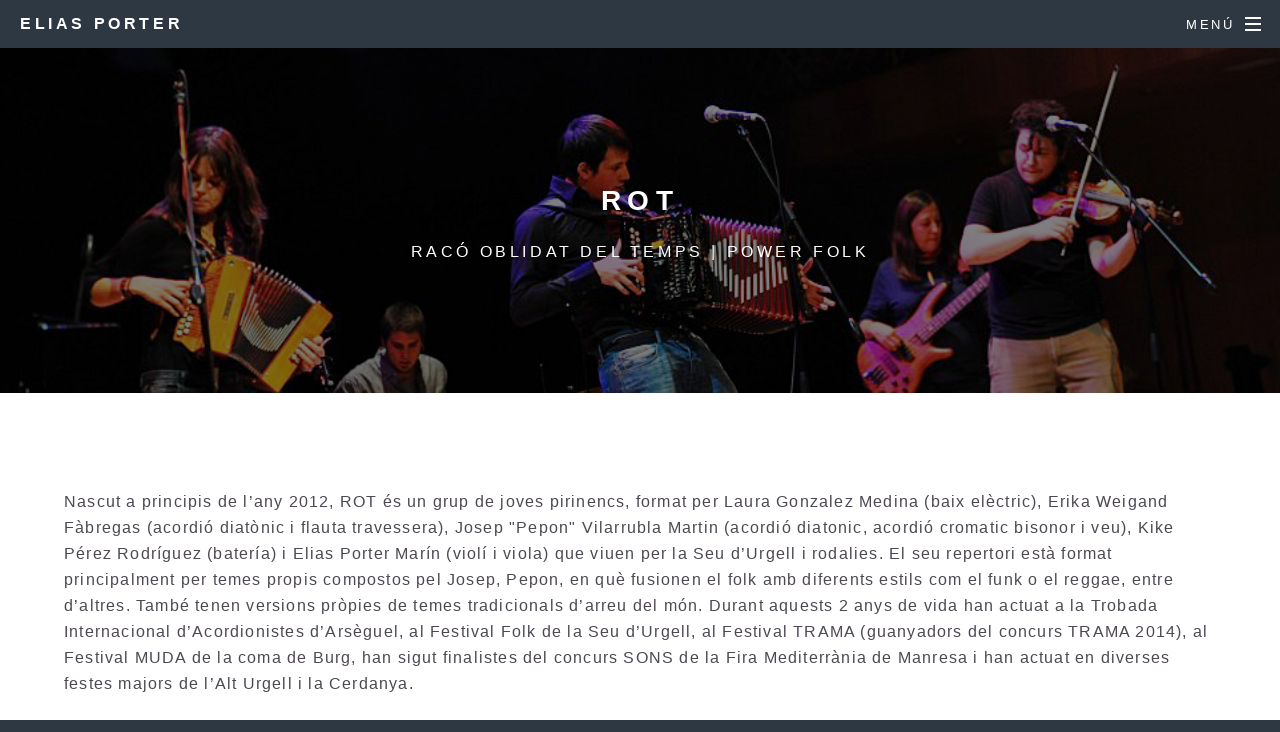

--- FILE ---
content_type: text/html
request_url: https://eliasporter.com/rot.html
body_size: 5920
content:
<!DOCTYPE HTML>
<html lang="ca">
<!--
	Based on Spectral by HTML5 UP
	html5up.net | @n33co
	Free for personal and commercial use under the CCA 3.0 license (html5up.net/license)
    Configured, designed and programmed by Eder Pozo | ederpozo.com  
-->
<html>
	<head>
		<title>ROT</title>
        <link rel="shortcut icon" href="images/favicon32x32.png">
		<meta charset="utf-8" />
		<meta name="viewport" content="width=device-width, initial-scale=1" />
		<!--[if lte IE 8]><script src="assets/js/ie/html5shiv.js"></script><![endif]-->
		<link rel="stylesheet" href="assets/css/rot.css" />
		<!--[if lte IE 8]><link rel="stylesheet" href="assets/css/ie8.css" /><![endif]-->
		<!--[if lte IE 9]><link rel="stylesheet" href="assets/css/ie9.css" /><![endif]-->
        <link rel="stylesheet" href="audio/audioplayer.css">
	</head>
	<body>

		<!-- Page Wrapper -->
			<div id="page-wrapper">

				<!-- Header -->
					<header id="header">
						<h1><a href="http://www.eliasporter.com/">Elias Porter</a></h1>
						<nav id="nav">
							<ul>
								<li class="special">
									<a href="#menu" class="menuToggle"><span>Menú</span></a>
									<div id="menu">
										<ul>
											<li><a href="http://www.eliasporter.com/">Inici</a></li>
											<li><a href="lasonsoni.html">La Sonsoni</a></li>
											<li><a href="rot.html">ROT</a></li>
                                            <li><a href="instruments.html">Els meus instruments</a></li>
											<li><a href="http://blog.eliasporter.com/">Blog</a></li>
											<li><a href="http://eliasporter.com/#contact">Contacte</a></li>
										</ul>
									</div>
								</li>
							</ul>
						</nav>
					</header>

				<!-- Main -->
					<article id="main">
						<header>
							<h2>ROT</h2>
							<p>Racó oblidat del temps | Power Folk</p>
						</header>
						<section class="wrapper style5">
							<div class="inner">

								<p>Nascut a principis de l’any 2012, ROT és un grup de joves pirinencs, format per Laura Gonzalez Medina (baix elèctric), Erika Weigand Fàbregas (acordió diatònic i flauta travessera), Josep "Pepon" Vilarrubla Martin (acordió diatonic, acordió cromatic bisonor i veu), Kike Pérez Rodríguez (batería) i Elias Porter Marín (violí i viola) que viuen per la Seu d’Urgell i rodalies. El seu repertori està format principalment per temes propis compostos pel Josep, Pepon, en què fusionen el folk amb diferents estils com el funk o el reggae, entre d’altres. També tenen versions pròpies de temes tradicionals d’arreu del món. Durant aquests 2 anys de vida han actuat a la Trobada Internacional d’Acordionistes d’Arsèguel, al Festival Folk de la Seu d’Urgell, al Festival TRAMA (guanyadors del concurs TRAMA 2014), al Festival MUDA de la coma de Burg, han sigut finalistes del concurs SONS de la Fira Mediterrània de Manresa i han actuat en diverses festes majors de l’Alt Urgell i la Cerdanya.</p>

								<hr />
                                <h4>ROT | Racó Oblidat del Temps</h4>
								<p>Àlbum editat sota el segell de Molusco Discos & AutoEditados l'any 2014. Podeu trobar-lo disponible a les següents plataformes: <a href="https://itunes.apple.com/es/album/raco-oblidat-del-temps/id931732217">iTunes</a>, <a href="https://play.spotify.com/album/6PZUis7wDgnGEpi0eddiLP?play=true&utm_source=open.spotify.com&utm_medium=open">Spotify</a>, <a href="https://play.google.com/store/music/album/R_O_T_Rac%C3%B3_Oblidat_del_Temps?id=Bqw5y4jep3lo75ippolkphhja5e&hl=es">Google Play</a>, <a href="http://www.amazon.es/Rac%C3%B3-Oblidat-del-Temps-R-O-T/dp/B00ORUA7FM/ref=sr_1_1?ie=UTF8&qid=1434890634&sr=8-1&keywords=Rac%C3%B3+Oblidat+del+Temps"> Amazon</a>, <a href="http://www.emusic.com/album/rot/raco-oblidat-del-temps/15383164/">emusic</a>, <a href="http://www.rdio.com/artist/R.O.T/album/Rac%C3%B3_Oblidat_del_Temps/">rdio</a>, <a href="http://www.deezer.com/artist/5541561">Deezer</a> i <a href="https://www.facebook.com/pages/Rac%C3%B3-Oblidat-del-Temps/1498111300441641">Facebook</a>.</p>
                                <div class="box alt">
                                    <iframe scrolling="no" frameborder="0" allowTransparency="true" src="http://www.deezer.com/plugins/player?format=classic&autoplay=false&playlist=true&width=1040&height=350&color=6fa8d9&layout=dark&size=medium&type=album&id=9041479&title=&app_id=1" width="100%" height="390px"></iframe>
                                        
                                   
                                    <br />

							</div>
						</section>
					</article>

				<!-- Footer -->
					<footer id="footer">
						<ul class="icons">
							<li><a href="https://twitter.com/eliasdebar" class="icon fa-twitter"><span class="label">Twitter</span></a></li>
							<li><a href="https://www.facebook.com/elias.portermarin" class="icon fa-facebook"><span class="label">Facebook</span></a></li>
							<li><a href="https://www.linkedin.com/pub/elias-porter-marin/43/1b0/100" class="icon fa-linkedin"><span class="label">LinkedIn</span></a></li>
							<li><a href="index.html#contact" class="icon fa-envelope-o"><span class="label">Email</span></a></li>
						</ul>
						<ul class="copyright">
							<li>&copy; <script type='text/javascript'>
                        var creditsyear = new Date();document.write(creditsyear.getFullYear());</script> Elias Porter</li>
                            <li><a href="legal.html" class="nounder2">Avís legal</a></li>
						</ul>
					</footer>

			</div>

		<!-- Scripts -->
			<script src="assets/js/jquery.min.js"></script>
			<script src="assets/js/jquery.scrollex.min.js"></script>
			<script src="assets/js/jquery.scrolly.min.js"></script>
			<script src="assets/js/skel.min.js"></script>
			<script src="assets/js/util.js"></script>
			<!--[if lte IE 8]><script src="assets/js/ie/respond.min.js"></script><![endif]-->
			<script src="assets/js/main.js"></script>

	</body>
</html>

--- FILE ---
content_type: text/css
request_url: https://eliasporter.com/assets/css/rot.css
body_size: 44113
content:
@import "font-awesome.min.css";@import "http://fonts.googleapis.com/css?family=Open+Sans:400,400italic,600,600italic,800,800italic";@import "http://fonts.googleapis.com/css?family=Montserrat:400,700";html,body,div,span,applet,object,iframe,h1,h2,h3,h4,h5,h6,p,blockquote,pre,a,abbr,acronym,address,big,cite,code,del,dfn,em,img,ins,kbd,q,s,samp,small,strike,strong,sub,sup,tt,var,b,u,i,center,dl,dt,dd,ol,ul,li,fieldset,form,label,legend,table,caption,tbody,tfoot,thead,tr,th,td,article,aside,canvas,details,embed,figure,figcaption,footer,header,hgroup,menu,nav,output,ruby,section,summary,time,mark,audio,video{margin:0;padding:0;border:0;font-size:100%;font:inherit;vertical-align:baseline}article,aside,details,figcaption,figure,footer,header,hgroup,menu,nav,section{display:block}body{line-height:1}ol,ul{list-style:none}blockquote,q{quotes:none}blockquote:before,blockquote:after,q:before,q:after{content:'';content:none}table{border-collapse:collapse;border-spacing:0}body{-webkit-text-size-adjust:none}*,:before,:after{-moz-box-sizing:border-box;-webkit-box-sizing:border-box;box-sizing:border-box}.row{border-bottom:solid 1px transparent;-moz-box-sizing:border-box;-webkit-box-sizing:border-box;box-sizing:border-box}.row > *{float:left;-moz-box-sizing:border-box;-webkit-box-sizing:border-box;box-sizing:border-box}.row:after,.row:before{content:'';display:block;clear:both;height:0}.row.uniform > * > :first-child{margin-top:0}.row.uniform > * > :last-child{margin-bottom:0}.row.0\25> *{padding:0}.row.0\25{margin:0 0 -1px}.row.uniform.0\25> *{padding:0}.row.uniform.0\25{margin:0 0 -1px}.row > *{padding:0 0 0 1.5em}.row{margin:0 0 -1px -1.5em}.row.uniform > *{padding:1.5em 0 0 1.5em}.row.uniform{margin:-1.5em 0 -1px -1.5em}.row.200\25> *{padding:0 0 0 3em}.row.200\25{margin:0 0 -1px -3em}.row.uniform.200\25> *{padding:3em 0 0 3em}.row.uniform.200\25{margin:-3em 0 -1px -3em}.row.150\25> *{padding:0 0 0 2.25em}.row.150\25{margin:0 0 -1px -2.25em}.row.uniform.150\25> *{padding:2.25em 0 0 2.25em}.row.uniform.150\25{margin:-2.25em 0 -1px -2.25em}.row.50\25> *{padding:0 0 0 .75em}.row.50\25{margin:0 0 -1px -.75em}.row.uniform.50\25> *{padding:.75em 0 0 .75em}.row.uniform.50\25{margin:-.75em 0 -1px -.75em}.row.25\25> *{padding:0 0 0 .375em}.row.25\25{margin:0 0 -1px -.375em}.row.uniform.25\25> *{padding:.375em 0 0 .375em}.row.uniform.25\25{margin:-.375em 0 -1px -.375em}.12u,.12u\24{width:100%;clear:none;margin-left:0}.11u,.11u\24{width:91.6666666667%;clear:none;margin-left:0}.10u,.10u\24{width:83.3333333333%;clear:none;margin-left:0}.9u,.9u\24{width:75%;clear:none;margin-left:0}.8u,.8u\24{width:66.6666666667%;clear:none;margin-left:0}.7u,.7u\24{width:58.3333333333%;clear:none;margin-left:0}.6u,.6u\24{width:50%;clear:none;margin-left:0}.5u,.5u\24{width:41.6666666667%;clear:none;margin-left:0}.4u,.4u\24{width:33.3333333333%;clear:none;margin-left:0}.3u,.3u\24{width:25%;clear:none;margin-left:0}.2u,.2u\24{width:16.6666666667%;clear:none;margin-left:0}.1u,.1u\24{width:8.3333333333%;clear:none;margin-left:0}.12u\24+ *,.11u\24+ *,.10u\24+ *,.9u\24+ *,.8u\24+ *,.7u\24+ *,.6u\24+ *,.5u\24+ *,.4u\24+ *,.3u\24+ *,.2u\24+ *,.1u\24+ *{clear:left}.-11u{margin-left:91.66667%}.-10u{margin-left:83.33333%}.-9u{margin-left:75%}.-8u{margin-left:66.66667%}.-7u{margin-left:58.33333%}.-6u{margin-left:50%}.-5u{margin-left:41.66667%}.-4u{margin-left:33.33333%}.-3u{margin-left:25%}.-2u{margin-left:16.66667%}.-1u{margin-left:8.33333%}@media screen and (max-width: 1680px){.row > *{padding:0 0 0 1.5em}.row{margin:0 0 -1px -1.5em}.row.uniform > *{padding:1.5em 0 0 1.5em}.row.uniform{margin:-1.5em 0 -1px -1.5em}.row.200\25> *{padding:0 0 0 3em}.row.200\25{margin:0 0 -1px -3em}.row.uniform.200\25> *{padding:3em 0 0 3em}.row.uniform.200\25{margin:-3em 0 -1px -3em}.row.150\25> *{padding:0 0 0 2.25em}.row.150\25{margin:0 0 -1px -2.25em}.row.uniform.150\25> *{padding:2.25em 0 0 2.25em}.row.uniform.150\25{margin:-2.25em 0 -1px -2.25em}.row.50\25> *{padding:0 0 0 .75em}.row.50\25{margin:0 0 -1px -.75em}.row.uniform.50\25> *{padding:.75em 0 0 .75em}.row.uniform.50\25{margin:-.75em 0 -1px -.75em}.row.25\25> *{padding:0 0 0 .375em}.row.25\25{margin:0 0 -1px -.375em}.row.uniform.25\25> *{padding:.375em 0 0 .375em}.row.uniform.25\25{margin:-.375em 0 -1px -.375em}.12u\28xlarge\29,.12u\24\28xlarge\29{width:100%;clear:none;margin-left:0}.11u\28xlarge\29,.11u\24\28xlarge\29{width:91.6666666667%;clear:none;margin-left:0}.10u\28xlarge\29,.10u\24\28xlarge\29{width:83.3333333333%;clear:none;margin-left:0}.9u\28xlarge\29,.9u\24\28xlarge\29{width:75%;clear:none;margin-left:0}.8u\28xlarge\29,.8u\24\28xlarge\29{width:66.6666666667%;clear:none;margin-left:0}.7u\28xlarge\29,.7u\24\28xlarge\29{width:58.3333333333%;clear:none;margin-left:0}.6u\28xlarge\29,.6u\24\28xlarge\29{width:50%;clear:none;margin-left:0}.5u\28xlarge\29,.5u\24\28xlarge\29{width:41.6666666667%;clear:none;margin-left:0}.4u\28xlarge\29,.4u\24\28xlarge\29{width:33.3333333333%;clear:none;margin-left:0}.3u\28xlarge\29,.3u\24\28xlarge\29{width:25%;clear:none;margin-left:0}.2u\28xlarge\29,.2u\24\28xlarge\29{width:16.6666666667%;clear:none;margin-left:0}.1u\28xlarge\29,.1u\24\28xlarge\29{width:8.3333333333%;clear:none;margin-left:0}.12u\24\28xlarge\29+ *,.11u\24\28xlarge\29+ *,.10u\24\28xlarge\29+ *,.9u\24\28xlarge\29+ *,.8u\24\28xlarge\29+ *,.7u\24\28xlarge\29+ *,.6u\24\28xlarge\29+ *,.5u\24\28xlarge\29+ *,.4u\24\28xlarge\29+ *,.3u\24\28xlarge\29+ *,.2u\24\28xlarge\29+ *,.1u\24\28xlarge\29+ *{clear:left}.-11u\28xlarge\29{margin-left:91.66667%}.-10u\28xlarge\29{margin-left:83.33333%}.-9u\28xlarge\29{margin-left:75%}.-8u\28xlarge\29{margin-left:66.66667%}.-7u\28xlarge\29{margin-left:58.33333%}.-6u\28xlarge\29{margin-left:50%}.-5u\28xlarge\29{margin-left:41.66667%}.-4u\28xlarge\29{margin-left:33.33333%}.-3u\28xlarge\29{margin-left:25%}.-2u\28xlarge\29{margin-left:16.66667%}.-1u\28xlarge\29{margin-left:8.33333%}}@media screen and (max-width: 1280px){.row > *{padding:0 0 0 1.5em}.row{margin:0 0 -1px -1.5em}.row.uniform > *{padding:1.5em 0 0 1.5em}.row.uniform{margin:-1.5em 0 -1px -1.5em}.row.200\25> *{padding:0 0 0 3em}.row.200\25{margin:0 0 -1px -3em}.row.uniform.200\25> *{padding:3em 0 0 3em}.row.uniform.200\25{margin:-3em 0 -1px -3em}.row.150\25> *{padding:0 0 0 2.25em}.row.150\25{margin:0 0 -1px -2.25em}.row.uniform.150\25> *{padding:2.25em 0 0 2.25em}.row.uniform.150\25{margin:-2.25em 0 -1px -2.25em}.row.50\25> *{padding:0 0 0 .75em}.row.50\25{margin:0 0 -1px -.75em}.row.uniform.50\25> *{padding:.75em 0 0 .75em}.row.uniform.50\25{margin:-.75em 0 -1px -.75em}.row.25\25> *{padding:0 0 0 .375em}.row.25\25{margin:0 0 -1px -.375em}.row.uniform.25\25> *{padding:.375em 0 0 .375em}.row.uniform.25\25{margin:-.375em 0 -1px -.375em}.12u\28large\29,.12u\24\28large\29{width:100%;clear:none;margin-left:0}.11u\28large\29,.11u\24\28large\29{width:91.6666666667%;clear:none;margin-left:0}.10u\28large\29,.10u\24\28large\29{width:83.3333333333%;clear:none;margin-left:0}.9u\28large\29,.9u\24\28large\29{width:75%;clear:none;margin-left:0}.8u\28large\29,.8u\24\28large\29{width:66.6666666667%;clear:none;margin-left:0}.7u\28large\29,.7u\24\28large\29{width:58.3333333333%;clear:none;margin-left:0}.6u\28large\29,.6u\24\28large\29{width:50%;clear:none;margin-left:0}.5u\28large\29,.5u\24\28large\29{width:41.6666666667%;clear:none;margin-left:0}.4u\28large\29,.4u\24\28large\29{width:33.3333333333%;clear:none;margin-left:0}.3u\28large\29,.3u\24\28large\29{width:25%;clear:none;margin-left:0}.2u\28large\29,.2u\24\28large\29{width:16.6666666667%;clear:none;margin-left:0}.1u\28large\29,.1u\24\28large\29{width:8.3333333333%;clear:none;margin-left:0}.12u\24\28large\29+ *,.11u\24\28large\29+ *,.10u\24\28large\29+ *,.9u\24\28large\29+ *,.8u\24\28large\29+ *,.7u\24\28large\29+ *,.6u\24\28large\29+ *,.5u\24\28large\29+ *,.4u\24\28large\29+ *,.3u\24\28large\29+ *,.2u\24\28large\29+ *,.1u\24\28large\29+ *{clear:left}.-11u\28large\29{margin-left:91.66667%}.-10u\28large\29{margin-left:83.33333%}.-9u\28large\29{margin-left:75%}.-8u\28large\29{margin-left:66.66667%}.-7u\28large\29{margin-left:58.33333%}.-6u\28large\29{margin-left:50%}.-5u\28large\29{margin-left:41.66667%}.-4u\28large\29{margin-left:33.33333%}.-3u\28large\29{margin-left:25%}.-2u\28large\29{margin-left:16.66667%}.-1u\28large\29{margin-left:8.33333%}}@media screen and (max-width: 980px){.row > *{padding:0 0 0 1.5em}.row{margin:0 0 -1px -1.5em}.row.uniform > *{padding:1.5em 0 0 1.5em}.row.uniform{margin:-1.5em 0 -1px -1.5em}.row.200\25> *{padding:0 0 0 3em}.row.200\25{margin:0 0 -1px -3em}.row.uniform.200\25> *{padding:3em 0 0 3em}.row.uniform.200\25{margin:-3em 0 -1px -3em}.row.150\25> *{padding:0 0 0 2.25em}.row.150\25{margin:0 0 -1px -2.25em}.row.uniform.150\25> *{padding:2.25em 0 0 2.25em}.row.uniform.150\25{margin:-2.25em 0 -1px -2.25em}.row.50\25> *{padding:0 0 0 .75em}.row.50\25{margin:0 0 -1px -.75em}.row.uniform.50\25> *{padding:.75em 0 0 .75em}.row.uniform.50\25{margin:-.75em 0 -1px -.75em}.row.25\25> *{padding:0 0 0 .375em}.row.25\25{margin:0 0 -1px -.375em}.row.uniform.25\25> *{padding:.375em 0 0 .375em}.row.uniform.25\25{margin:-.375em 0 -1px -.375em}.12u\28medium\29,.12u\24\28medium\29{width:100%;clear:none;margin-left:0}.11u\28medium\29,.11u\24\28medium\29{width:91.6666666667%;clear:none;margin-left:0}.10u\28medium\29,.10u\24\28medium\29{width:83.3333333333%;clear:none;margin-left:0}.9u\28medium\29,.9u\24\28medium\29{width:75%;clear:none;margin-left:0}.8u\28medium\29,.8u\24\28medium\29{width:66.6666666667%;clear:none;margin-left:0}.7u\28medium\29,.7u\24\28medium\29{width:58.3333333333%;clear:none;margin-left:0}.6u\28medium\29,.6u\24\28medium\29{width:50%;clear:none;margin-left:0}.5u\28medium\29,.5u\24\28medium\29{width:41.6666666667%;clear:none;margin-left:0}.4u\28medium\29,.4u\24\28medium\29{width:33.3333333333%;clear:none;margin-left:0}.3u\28medium\29,.3u\24\28medium\29{width:25%;clear:none;margin-left:0}.2u\28medium\29,.2u\24\28medium\29{width:16.6666666667%;clear:none;margin-left:0}.1u\28medium\29,.1u\24\28medium\29{width:8.3333333333%;clear:none;margin-left:0}.12u\24\28medium\29+ *,.11u\24\28medium\29+ *,.10u\24\28medium\29+ *,.9u\24\28medium\29+ *,.8u\24\28medium\29+ *,.7u\24\28medium\29+ *,.6u\24\28medium\29+ *,.5u\24\28medium\29+ *,.4u\24\28medium\29+ *,.3u\24\28medium\29+ *,.2u\24\28medium\29+ *,.1u\24\28medium\29+ *{clear:left}.-11u\28medium\29{margin-left:91.66667%}.-10u\28medium\29{margin-left:83.33333%}.-9u\28medium\29{margin-left:75%}.-8u\28medium\29{margin-left:66.66667%}.-7u\28medium\29{margin-left:58.33333%}.-6u\28medium\29{margin-left:50%}.-5u\28medium\29{margin-left:41.66667%}.-4u\28medium\29{margin-left:33.33333%}.-3u\28medium\29{margin-left:25%}.-2u\28medium\29{margin-left:16.66667%}.-1u\28medium\29{margin-left:8.33333%}}@media screen and (max-width: 736px){.row > *{padding:0 0 0 1.5em}.row{margin:0 0 -1px -1.5em}.row.uniform > *{padding:1.5em 0 0 1.5em}.row.uniform{margin:-1.5em 0 -1px -1.5em}.row.200\25> *{padding:0 0 0 3em}.row.200\25{margin:0 0 -1px -3em}.row.uniform.200\25> *{padding:3em 0 0 3em}.row.uniform.200\25{margin:-3em 0 -1px -3em}.row.150\25> *{padding:0 0 0 2.25em}.row.150\25{margin:0 0 -1px -2.25em}.row.uniform.150\25> *{padding:2.25em 0 0 2.25em}.row.uniform.150\25{margin:-2.25em 0 -1px -2.25em}.row.50\25> *{padding:0 0 0 .75em}.row.50\25{margin:0 0 -1px -.75em}.row.uniform.50\25> *{padding:.75em 0 0 .75em}.row.uniform.50\25{margin:-.75em 0 -1px -.75em}.row.25\25> *{padding:0 0 0 .375em}.row.25\25{margin:0 0 -1px -.375em}.row.uniform.25\25> *{padding:.375em 0 0 .375em}.row.uniform.25\25{margin:-.375em 0 -1px -.375em}.12u\28small\29,.12u\24\28small\29{width:100%;clear:none;margin-left:0}.11u\28small\29,.11u\24\28small\29{width:91.6666666667%;clear:none;margin-left:0}.10u\28small\29,.10u\24\28small\29{width:83.3333333333%;clear:none;margin-left:0}.9u\28small\29,.9u\24\28small\29{width:75%;clear:none;margin-left:0}.8u\28small\29,.8u\24\28small\29{width:66.6666666667%;clear:none;margin-left:0}.7u\28small\29,.7u\24\28small\29{width:58.3333333333%;clear:none;margin-left:0}.6u\28small\29,.6u\24\28small\29{width:50%;clear:none;margin-left:0}.5u\28small\29,.5u\24\28small\29{width:41.6666666667%;clear:none;margin-left:0}.4u\28small\29,.4u\24\28small\29{width:33.3333333333%;clear:none;margin-left:0}.3u\28small\29,.3u\24\28small\29{width:25%;clear:none;margin-left:0}.2u\28small\29,.2u\24\28small\29{width:16.6666666667%;clear:none;margin-left:0}.1u\28small\29,.1u\24\28small\29{width:8.3333333333%;clear:none;margin-left:0}.12u\24\28small\29+ *,.11u\24\28small\29+ *,.10u\24\28small\29+ *,.9u\24\28small\29+ *,.8u\24\28small\29+ *,.7u\24\28small\29+ *,.6u\24\28small\29+ *,.5u\24\28small\29+ *,.4u\24\28small\29+ *,.3u\24\28small\29+ *,.2u\24\28small\29+ *,.1u\24\28small\29+ *{clear:left}.-11u\28small\29{margin-left:91.66667%}.-10u\28small\29{margin-left:83.33333%}.-9u\28small\29{margin-left:75%}.-8u\28small\29{margin-left:66.66667%}.-7u\28small\29{margin-left:58.33333%}.-6u\28small\29{margin-left:50%}.-5u\28small\29{margin-left:41.66667%}.-4u\28small\29{margin-left:33.33333%}.-3u\28small\29{margin-left:25%}.-2u\28small\29{margin-left:16.66667%}.-1u\28small\29{margin-left:8.33333%}}@media screen and (max-width: 480px){.row > *{padding:0 0 0 1.5em}.row{margin:0 0 -1px -1.5em}.row.uniform > *{padding:1.5em 0 0 1.5em}.row.uniform{margin:-1.5em 0 -1px -1.5em}.row.200\25> *{padding:0 0 0 3em}.row.200\25{margin:0 0 -1px -3em}.row.uniform.200\25> *{padding:3em 0 0 3em}.row.uniform.200\25{margin:-3em 0 -1px -3em}.row.150\25> *{padding:0 0 0 2.25em}.row.150\25{margin:0 0 -1px -2.25em}.row.uniform.150\25> *{padding:2.25em 0 0 2.25em}.row.uniform.150\25{margin:-2.25em 0 -1px -2.25em}.row.50\25> *{padding:0 0 0 .75em}.row.50\25{margin:0 0 -1px -.75em}.row.uniform.50\25> *{padding:.75em 0 0 .75em}.row.uniform.50\25{margin:-.75em 0 -1px -.75em}.row.25\25> *{padding:0 0 0 .375em}.row.25\25{margin:0 0 -1px -.375em}.row.uniform.25\25> *{padding:.375em 0 0 .375em}.row.uniform.25\25{margin:-.375em 0 -1px -.375em}.12u\28xsmall\29,.12u\24\28xsmall\29{width:100%;clear:none;margin-left:0}.11u\28xsmall\29,.11u\24\28xsmall\29{width:91.6666666667%;clear:none;margin-left:0}.10u\28xsmall\29,.10u\24\28xsmall\29{width:83.3333333333%;clear:none;margin-left:0}.9u\28xsmall\29,.9u\24\28xsmall\29{width:75%;clear:none;margin-left:0}.8u\28xsmall\29,.8u\24\28xsmall\29{width:66.6666666667%;clear:none;margin-left:0}.7u\28xsmall\29,.7u\24\28xsmall\29{width:58.3333333333%;clear:none;margin-left:0}.6u\28xsmall\29,.6u\24\28xsmall\29{width:50%;clear:none;margin-left:0}.5u\28xsmall\29,.5u\24\28xsmall\29{width:41.6666666667%;clear:none;margin-left:0}.4u\28xsmall\29,.4u\24\28xsmall\29{width:33.3333333333%;clear:none;margin-left:0}.3u\28xsmall\29,.3u\24\28xsmall\29{width:25%;clear:none;margin-left:0}.2u\28xsmall\29,.2u\24\28xsmall\29{width:16.6666666667%;clear:none;margin-left:0}.1u\28xsmall\29,.1u\24\28xsmall\29{width:8.3333333333%;clear:none;margin-left:0}.12u\24\28xsmall\29+ *,.11u\24\28xsmall\29+ *,.10u\24\28xsmall\29+ *,.9u\24\28xsmall\29+ *,.8u\24\28xsmall\29+ *,.7u\24\28xsmall\29+ *,.6u\24\28xsmall\29+ *,.5u\24\28xsmall\29+ *,.4u\24\28xsmall\29+ *,.3u\24\28xsmall\29+ *,.2u\24\28xsmall\29+ *,.1u\24\28xsmall\29+ *{clear:left}.-11u\28xsmall\29{margin-left:91.66667%}.-10u\28xsmall\29{margin-left:83.33333%}.-9u\28xsmall\29{margin-left:75%}.-8u\28xsmall\29{margin-left:66.66667%}.-7u\28xsmall\29{margin-left:58.33333%}.-6u\28xsmall\29{margin-left:50%}.-5u\28xsmall\29{margin-left:41.66667%}.-4u\28xsmall\29{margin-left:33.33333%}.-3u\28xsmall\29{margin-left:25%}.-2u\28xsmall\29{margin-left:16.66667%}.-1u\28xsmall\29{margin-left:8.33333%}}body{background:#2e3842}body.is-loading *,body.is-loading :before,body.is-loading :after{-moz-animation:none!important;-webkit-animation:none!important;-ms-animation:none!important;animation:none!important;-moz-transition:none!important;-webkit-transition:none!important;-ms-transition:none!important;transition:none!important}body,input,select,textarea{color:#fff;font-family:"Open Sans",'Montserrat',Helvetica,sans-serif;font-size:15pt;font-weight:400;letter-spacing:.075em;line-height:1.65em}@media screen and (max-width: 1680px){body,input,select,textarea{font-size:13pt}}@media screen and (max-width: 1280px){body,input,select,textarea{font-size:12pt}}@media screen and (max-width: 736px){body,input,select,textarea{font-size:11pt;letter-spacing:.0375em}}a{-moz-transition:color .2s ease,border-bottom-color .2s ease;-webkit-transition:color .2s ease,border-bottom-color .2s ease;-ms-transition:color .2s ease,border-bottom-color .2s ease;transition:color .2s ease,border-bottom-color .2s ease;border-bottom:dotted 1px;color:inherit;text-decoration:none}a:hover{border-bottom-color:transparent}strong,b{color:#fff;font-weight:600}em,i{font-style:italic}p{margin:0 0 2em}h1,h2,h3,h4,h5,h6{color:#fff;font-weight:800;letter-spacing:.225em;line-height:1em;margin:0 0 1em;text-transform:uppercase}h1 a,h2 a,h3 a,h4 a,h5 a,h6 a{color:inherit;text-decoration:none}h2{font-size:1.35em;line-height:1.75em}@media screen and (max-width: 736px){h2{font-size:1.1em;line-height:1.65em}}h3{font-size:1.15em;line-height:1.75em}@media screen and (max-width: 736px){h3{font-size:1em;line-height:1.65em}}h4{font-size:1em;line-height:1.5em}h5{font-size:.8em;line-height:1.5em}h6{font-size:.7em;line-height:1.5em}sub{font-size:.8em;position:relative;top:.5em}sup{font-size:.8em;position:relative;top:-.5em}hr{border:0;border-bottom:solid 2px #fff;margin:3em 0}hr.major{margin:4.5em 0}blockquote{border-left:solid 4px #fff;font-style:italic;margin:0 0 2em;padding:.5em 0 .5em 2em}code{background:rgba(144,144,144,0.25);border-radius:3px;font-family:"Courier New",monospace;font-size:.9em;letter-spacing:0;margin:0 .25em;padding:.25em .65em}pre{-webkit-overflow-scrolling:touch;font-family:"Courier New",monospace;font-size:.9em;margin:0 0 2em}pre code{display:block;line-height:1.75em;padding:1em 1.5em;overflow-x:auto}.align-left{text-align:left}.align-center{text-align:center}.align-right{text-align:right}section.special,article.special{text-align:center}header p{color:rgba(255,255,255,0.5);position:relative;top:-.25em}header h3 + p{font-size:1.1em}header h4 + p,header h5 + p,header h6 + p{font-size:.9em}header.major{margin:0 0 3.5em}header.major h2,header.major h3,header.major h4,header.major h5,header.major h6{border-bottom:solid 2px #fff;display:inline-block;padding-bottom:1em;position:relative}header.major h2:after,header.major h3:after,header.major h4:after,header.major h5:after,header.major h6:after{content:'';display:block;height:1px}header.major p{color:#fff;top:0}@media screen and (max-width: 736px){header.major{margin:0 0 2em}}@media screen and (max-width: 980px){header br{display:none}}form{margin:0 0 2em}label{color:#fff;display:block;font-size:.9em;font-weight:600;margin:0 0 1em}input[type="text"],input[type="password"],input[type="email"],select,textarea{-moz-appearance:none;-webkit-appearance:none;-ms-appearance:none;appearance:none;background:rgba(144,144,144,0.25);border-radius:3px;border:none;color:inherit;display:block;outline:0;padding:0 1em;text-decoration:none;width:100%}input[type="text"]:invalid,input[type="password"]:invalid,input[type="email"]:invalid,select:invalid,textarea:invalid{box-shadow:none}input[type="text"]:focus,input[type="password"]:focus,input[type="email"]:focus,select:focus,textarea:focus{box-shadow:0 0 0 2px #21b2a6}.select-wrapper{text-decoration:none;display:block;position:relative}.select-wrapper:before{-moz-osx-font-smoothing:grayscale;-webkit-font-smoothing:antialiased;font-family:FontAwesome;font-style:normal;font-weight:400;text-transform:none!important;-moz-pointer-events:none;-webkit-pointer-events:none;-ms-pointer-events:none;pointer-events:none;color:#fff;content:'\f078';display:block;height:2.75em;line-height:2.75em;position:absolute;right:0;text-align:center;top:0;width:2.75em}.select-wrapper select::-ms-expand{display:none}input[type="text"],input[type="password"],input[type="email"],select{height:2.75em}textarea{padding:.75em 1em}input[type="checkbox"],input[type="radio"]{-moz-appearance:none;-webkit-appearance:none;-ms-appearance:none;appearance:none;display:block;float:left;margin-right:-2em;opacity:0;width:1em;z-index:-1}input[type="checkbox"] + label,input[type="radio"] + label{text-decoration:none;color:#fff;cursor:pointer;display:inline-block;font-size:1em;font-weight:400;padding-left:2.4em;padding-right:.75em;position:relative}input[type="checkbox"] + label:before,input[type="radio"] + label:before{-moz-osx-font-smoothing:grayscale;-webkit-font-smoothing:antialiased;font-family:FontAwesome;font-style:normal;font-weight:400;text-transform:none!important;background:rgba(144,144,144,0.25);border-radius:3px;content:'';display:inline-block;height:1.65em;left:0;line-height:1.58125em;position:absolute;text-align:center;top:0;width:1.65em}input[type="checkbox"]:checked + label:before,input[type="radio"]:checked + label:before{background:#2e3842;color:#fff;content:'\f00c'}input[type="checkbox"]:focus + label:before,input[type="radio"]:focus + label:before{box-shadow:0 0 0 2px #21b2a6}input[type="checkbox"] + label:before{border-radius:3px}input[type="radio"] + label:before{border-radius:100%}::-webkit-input-placeholder{color:rgba(255,255,255,0.5)!important;opacity:1}:-moz-placeholder{color:rgba(255,255,255,0.5)!important;opacity:1}::-moz-placeholder{color:rgba(255,255,255,0.5)!important;opacity:1}:-ms-input-placeholder{color:rgba(255,255,255,0.5)!important;opacity:1}.formerize-placeholder{color:rgba(255,255,255,0.5)!important;opacity:1}.box{border-radius:3px;border:solid 2px #fff;margin-bottom:2em;padding:1.5em}.box > :last-child,.box > :last-child > :last-child,.box > :last-child > :last-child > :last-child{margin-bottom:0}.box.alt{border:0;border-radius:0;padding:0}.icon{text-decoration:none;border-bottom:none;position:relative}.icon:before{-moz-osx-font-smoothing:grayscale;-webkit-font-smoothing:antialiased;font-family:FontAwesome;font-style:normal;font-weight:400;text-transform:none!important}.icon > .label{display:none}.icon.major{-moz-transform:rotate(-45deg);-webkit-transform:rotate(-45deg);-ms-transform:rotate(-45deg);transform:rotate(-45deg);border-radius:3px;border:solid 2px #fff;display:inline-block;font-size:1.35em;height:calc(3em + 2px);line-height:3em;text-align:center;width:calc(3em + 2px)}.icon.major:before{-moz-transform:rotate(45deg);-webkit-transform:rotate(45deg);-ms-transform:rotate(45deg);transform:rotate(45deg);display:inline-block;font-size:1.5em}@media screen and (max-width: 736px){.icon.major{font-size:1em}}.icon.style1{color:#0fc}.icon.style2{color:#00f0ff}.icon.style3{color:#76ddff}.image{border-radius:3px;border:0;display:inline-block;position:relative}.image img{border-radius:3px;display:block}.image.left{float:left;margin:0 2em 2em 0;top:.25em}.image.right{float:right;margin:0 0 2em 2em;top:.25em}.image.left,.image.right{max-width:40%}.image.left img,.image.right img{width:100%}.image.fit{display:block;margin:0 0 2em;width:100%}.image.fit img{width:100%}ol{list-style:decimal;margin:0 0 2em;padding-left:1.25em}ol li{padding-left:.25em}ul{list-style:disc;margin:0 0 2em;padding-left:1em}ul li{padding-left:.5em}ul.alt{list-style:none;padding-left:0}ul.alt li{border-top:solid 1px #fff;padding:.5em 0}ul.alt li:first-child{border-top:0;padding-top:0}ul.icons{cursor:default;list-style:none;padding-left:0}ul.icons li{display:inline-block;padding:0 1em 0 0}ul.icons li:last-child{padding-right:0!important}ul.icons.major{padding:0}ul.icons.major li{padding-right:3.5em}@media screen and (max-width: 436px){ul.icons.major li{padding:0 1em!important}}ul.actions{cursor:default;list-style:none;padding-left:0}ul.actions li{display:inline-block;padding:0 1.5em 0 0;vertical-align:middle}ul.actions li:last-child{padding-right:0}ul.actions.small li{padding:0 .75em 0 0}ul.actions.vertical li{display:block;padding:1.5em 0 0}ul.actions.vertical li:first-child{padding-top:0}ul.actions.vertical li > *{margin-bottom:0}ul.actions.vertical.small li{padding:.75em 0 0}ul.actions.vertical.small li:first-child{padding-top:0}ul.actions.fit{display:table;margin-left:-1.5em;padding:0;table-layout:fixed;width:calc(100% + 1.5em)}ul.actions.fit li{display:table-cell;padding:0 0 0 1.5em}ul.actions.fit li > *{margin-bottom:0}ul.actions.fit.small{margin-left:-.75em;width:calc(100% + 0.75em)}ul.actions.fit.small li{padding:0 0 0 .75em}@media screen and (max-width: 736px){ul.actions li{display:block;padding:1em 0 0;text-align:center;width:100%}ul.actions li:first-child{padding-top:0}ul.actions li > *{margin:0 auto!important;max-width:30em;width:100%}ul.actions li > .icon:before{margin-left:-1em}ul.actions.small li{padding:.5em 0 0}ul.actions.small li:first-child{padding-top:0}}dl{margin:0 0 2em}.table-wrapper{-webkit-overflow-scrolling:touch;overflow-x:auto}table{margin:0 0 2em;width:100%}table tbody tr{border:solid 1px #fff;border-left:0;border-right:0}table tbody tr:nth-child(2n + 1){background-color:rgba(144,144,144,0.25)}table td{padding:.75em}table th{color:#fff;font-size:.9em;font-weight:600;padding:0 .75em .75em;text-align:left}table thead{border-bottom:solid 2px #fff}table tfoot{border-top:solid 2px #fff}table.alt{border-collapse:separate}table.alt tbody tr td{border:solid 1px #fff;border-left-width:0;border-top-width:0}table.alt tbody tr td:first-child{border-left-width:1px}table.alt tbody tr:first-child td{border-top-width:1px}table.alt thead{border-bottom:0}table.alt tfoot{border-top:0}input[type="submit"],input[type="reset"],input[type="button"],button,.button{-moz-appearance:none;-webkit-appearance:none;-ms-appearance:none;appearance:none;-moz-transition:background-color .2s ease-in-out,color .2s ease-in-out;-webkit-transition:background-color .2s ease-in-out,color .2s ease-in-out;-ms-transition:background-color .2s ease-in-out,color .2s ease-in-out;transition:background-color .2s ease-in-out,color .2s ease-in-out;background-color:transparent;border-radius:3px;border:0;box-shadow:inset 0 0 0 2px #fff;color:#fff;cursor:pointer;display:inline-block;font-size:.8em;font-weight:600;height:3.125em;letter-spacing:.225em;line-height:3.125em;padding:0 2.75em;text-align:center;text-decoration:none;text-transform:uppercase;white-space:nowrap;overflow:hidden;text-overflow:ellipsis}input[type="submit"]:hover,input[type="reset"]:hover,input[type="button"]:hover,button:hover,.button:hover{background-color:rgba(144,144,144,0.25)}input[type="submit"]:active,input[type="reset"]:active,input[type="button"]:active,button:active,.button:active{background-color:rgba(144,144,144,0.5)}input[type="submit"].icon:before,input[type="reset"].icon:before,input[type="button"].icon:before,button.icon:before,.button.icon:before{margin-right:.5em}input[type="submit"].fit,input[type="reset"].fit,input[type="button"].fit,button.fit,.button.fit{display:block;margin:0 0 1em;width:100%}input[type="submit"].small,input[type="reset"].small,input[type="button"].small,button.small,.button.small{font-size:.8em}input[type="submit"].big,input[type="reset"].big,input[type="button"].big,button.big,.button.big{font-size:1.35em}input[type="submit"].special,input[type="reset"].special,input[type="button"].special,button.special,.button.special{background-color:#ed4933;box-shadow:none!important;color:#fff!important}input[type="submit"].special:hover,input[type="reset"].special:hover,input[type="button"].special:hover,button.special:hover,.button.special:hover{background-color:#ef5e4a!important}input[type="submit"].special:active,input[type="reset"].special:active,input[type="button"].special:active,button.special:active,.button.special:active{background-color:#eb341c!important}input[type="submit"].disabled,input[type="submit"]:disabled,input[type="reset"].disabled,input[type="reset"]:disabled,input[type="button"].disabled,input[type="button"]:disabled,button.disabled,button:disabled,.button.disabled,.button:disabled{-moz-pointer-events:none;-webkit-pointer-events:none;-ms-pointer-events:none;pointer-events:none;opacity:.25}@media screen and (max-width: 736px){input[type="submit"],input[type="reset"],input[type="button"],button,.button{height:3.75em;line-height:3.75em}}.features{display:-moz-flex;display:-webkit-flex;display:-ms-flex;display:flex;-moz-flex-wrap:wrap;-webkit-flex-wrap:wrap;-ms-flex-wrap:wrap;flex-wrap:wrap;-moz-justify-content:center;-webkit-justify-content:center;-ms-justify-content:center;justify-content:center;list-style:none;padding:0;width:100%}.features li{padding:4em 4em 2em 6em;display:block;position:relative;text-align:left;width:50%}.features li:nth-child(1){background-color:rgba(0,0,0,0.035)}.features li:nth-child(2){background-color:rgba(0,0,0,0.07)}.features li:nth-child(3){background-color:rgba(0,0,0,0.105)}.features li:nth-child(4){background-color:rgba(0,0,0,0.14)}.features li:nth-child(5){background-color:rgba(0,0,0,0.175)}.features li:nth-child(6){background-color:rgba(0,0,0,0.21)}.features li:nth-child(7){background-color:rgba(0,0,0,0.245)}.features li:nth-child(8){background-color:rgba(0,0,0,0.28)}.features li:nth-child(9){background-color:rgba(0,0,0,0.315)}.features li:nth-child(10){background-color:rgba(0,0,0,0.35)}.features li:before{display:block;color:#0fc;position:absolute;left:1.75em;top:2.75em;font-size:1.5em}.features li:nth-child(1){border-top-left-radius:3px}.features li:nth-child(2){border-top-right-radius:3px}.features li:nth-last-child(1){border-bottom-right-radius:3px}.features li:nth-last-child(2){border-bottom-left-radius:3px}@media screen and (max-width: 980px){.features li{padding:3em 2em 1em;text-align:center}.features li:before{left:0;margin:0 0 1em;position:relative;top:0}}@media screen and (max-width: 736px){.features li{padding:3em 0 1em;background-color:transparent!important;border-top:solid 2px #fff;width:100%}.features li:first-child{border-top:0}}.spotlight{-moz-align-items:center;-webkit-align-items:center;-ms-align-items:center;align-items:center;display:-moz-flex;display:-webkit-flex;display:-ms-flex;display:flex}.spotlight .image{-moz-order:1;-webkit-order:1;-ms-order:1;order:1;border-radius:0;width:40%}.spotlight .image img{border-radius:0;width:100%}.spotlight .content{padding:2em 4em .1em;-moz-order:2;-webkit-order:2;-ms-order:2;order:2;max-width:48em;width:60%}.spotlight:nth-child(2n){-moz-flex-direction:row-reverse;-webkit-flex-direction:row-reverse;-ms-flex-direction:row-reverse;flex-direction:row-reverse}.spotlight:nth-child(1){background-color:rgba(0,0,0,0.075)}.spotlight:nth-child(2){background-color:rgba(0,0,0,0.15)}.spotlight:nth-child(3){background-color:rgba(0,0,0,0.225)}.spotlight:nth-child(4){background-color:rgba(0,0,0,0.3)}.spotlight:nth-child(5){background-color:rgba(0,0,0,0.375)}.spotlight:nth-child(6){background-color:rgba(0,0,0,0.45)}.spotlight:nth-child(7){background-color:rgba(0,0,0,0.525)}.spotlight:nth-child(8){background-color:rgba(0,0,0,0.6)}.spotlight:nth-child(9){background-color:rgba(0,0,0,0.675)}.spotlight:nth-child(10){background-color:rgba(0,0,0,0.75)}@media screen and (max-width: 1280px){.spotlight .image{width:45%}.spotlight .content{width:55%}}@media screen and (max-width: 980px){.spotlight{display:block}.spotlight br{display:none}.spotlight .image{width:100%}.spotlight .content{padding:4em 3em 2em;max-width:none;text-align:center;width:100%}}@media screen and (max-width: 736px){.spotlight .content{padding:3em 2em 1em}}.wrapper{padding:6em 0 4em}.wrapper > .inner{width:60em;margin:0 auto}@media screen and (max-width: 1280px){.wrapper > .inner{width:90%}}@media screen and (max-width: 980px){.wrapper > .inner{width:100%}}.wrapper.alt{padding:0}.wrapper.style5{background-color:#fff;color:#4E4852}.wrapper.style5 strong,.wrapper.style5 b{color:#2E3842}.wrapper.style5 h2,.wrapper.style5 h3,.wrapper.style5 h4,.wrapper.style5 h5,.wrapper.style5 h6{color:#2E3842}.wrapper.style5 hr{border-color:#dfdfdf}.wrapper.style5 blockquote{border-color:#dfdfdf}.wrapper.style5 code{background:rgba(0,0,0,0.0375)}.wrapper.style5 header p{color:#8E8892}.wrapper.style5 header.major h2,.wrapper.style5 header.major h3,.wrapper.style5 header.major h4,.wrapper.style5 header.major h5,.wrapper.style5 header.major h6{border-color:#dfdfdf}.wrapper.style5 header.major p{color:#4E4852}.wrapper.style5 label{color:#2E3842}.wrapper.style5 input[type="text"],.wrapper.style5 input[type="password"],.wrapper.style5 input[type="email"],.wrapper.style5 select,.wrapper.style5 textarea{background:rgba(0,0,0,0.0375)}.wrapper.style5 .select-wrapper:before{color:#dfdfdf}.wrapper.style5 input[type="checkbox"] + label,.wrapper.style5 input[type="radio"] + label{color:#4E4852}.wrapper.style5 input[type="checkbox"] + label:before,.wrapper.style5 input[type="radio"] + label:before{background:rgba(0,0,0,0.0375)}.wrapper.style5 input[type="checkbox"]:checked + label:before,.wrapper.style5 input[type="radio"]:checked + label:before{background:#2E3842;color:#fff}.wrapper.style5 ::-webkit-input-placeholder{color:#8E8892!important}.wrapper.style5 :-moz-placeholder{color:#8E8892!important}.wrapper.style5 ::-moz-placeholder{color:#8E8892!important}.wrapper.style5 :-ms-input-placeholder{color:#8E8892!important}.wrapper.style5 .formerize-placeholder{color:#8E8892!important}.wrapper.style5 .icon.major{border-color:#dfdfdf}.wrapper.style5 ul.alt li{border-color:#dfdfdf}.wrapper.style5 table tbody tr{border-color:#dfdfdf}.wrapper.style5 table tbody tr:nth-child(2n + 1){background-color:rgba(0,0,0,0.0375)}.wrapper.style5 table th{color:#2E3842}.wrapper.style5 table thead{border-color:#dfdfdf}.wrapper.style5 table tfoot{border-color:#dfdfdf}.wrapper.style5 table.alt tbody tr td{border-color:#dfdfdf}.wrapper.style5 input[type="submit"],.wrapper.style5 input[type="reset"],.wrapper.style5 input[type="button"],.wrapper.style5 button,.wrapper.style5 .button{box-shadow:inset 0 0 0 2px #dfdfdf;color:#2E3842}.wrapper.style5 input[type="submit"]:hover,.wrapper.style5 input[type="reset"]:hover,.wrapper.style5 input[type="button"]:hover,.wrapper.style5 button:hover,.wrapper.style5 .button:hover{background-color:rgba(0,0,0,0.0375)}.wrapper.style5 input[type="submit"]:active,.wrapper.style5 input[type="reset"]:active,.wrapper.style5 input[type="button"]:active,.wrapper.style5 button:active,.wrapper.style5 .button:active{background-color:rgba(0,0,0,0.1)}@media screen and (max-width: 736px){.wrapper.style5 .features li{border-top-color:#dfdfdf}}@media screen and (max-width: 980px){.wrapper{padding:4em 3em 2em}}@media screen and (max-width: 736px){.wrapper{padding:3em 2em 1em}}#page-wrapper{-moz-transition:opacity .5s ease;-webkit-transition:opacity .5s ease;-ms-transition:opacity .5s ease;transition:opacity .5s ease;opacity:1;padding-top:3em}#page-wrapper:before{background:transparent;content:'';display:block;display:none;height:100%;left:0;position:fixed;top:0;width:100%;z-index:10001}#menu{-moz-transform:translateX(20em);-webkit-transform:translateX(20em);-ms-transform:translateX(20em);transform:translateX(20em);-moz-transition:-moz-transform .5s ease;-webkit-transition:-webkit-transform .5s ease;-ms-transition:-ms-transform .5s ease;transition:transform .5s ease;-webkit-overflow-scrolling:touch;background:#21b2a6;color:#fff;height:100%;max-width:80%;overflow-y:auto;padding:3em 2em;position:fixed;right:0;top:0;width:20em;z-index:10002}#menu ul{list-style:none;padding:0}#menu ul > li{border-top:solid 1px rgba(0,0,0,0.125);margin:.5em 0 0;padding:.5em 0 0}#menu ul > li:first-child{border-top:0!important;margin-top:0!important;padding-top:0!important}#menu ul > li > a{border:0;color:inherit;display:block;font-size:.8em;letter-spacing:.225em;outline:0;text-decoration:none;text-transform:uppercase}@media screen and (max-width: 736px){#menu ul > li > a{line-height:3em}}#menu .close{background-image:url(images/close.svg);background-position:4.85em 1em;background-repeat:no-repeat;border:0;cursor:pointer;display:block;height:3em;position:absolute;right:0;top:0;vertical-align:middle;width:7em}@media screen and (max-width: 736px){#menu{padding:3em 1.5em}}body.is-menu-visible #page-wrapper{opacity:.35}body.is-menu-visible #page-wrapper:before{display:block}body.is-menu-visible #menu{-moz-transform:translateX(0);-webkit-transform:translateX(0);-ms-transform:translateX(0);transform:translateX(0)}#header{-moz-transition:background-color .2s ease;-webkit-transition:background-color .2s ease;-ms-transition:background-color .2s ease;transition:background-color .2s ease;background:#2e3842;height:3em;left:0;line-height:3em;position:fixed;top:0;width:100%;z-index:10000}#header h1{-moz-transition:opacity .2s ease;-webkit-transition:opacity .2s ease;-ms-transition:opacity .2s ease;transition:opacity .2s ease;height:inherit;left:1.25em;line-height:inherit;position:absolute;top:0}#header h1 a{border:0;display:block;height:inherit;line-height:inherit}@media screen and (max-width: 736px){#header h1 a{font-size:.8em}}#header nav{height:inherit;line-height:inherit;position:absolute;right:0;top:0}#header nav > ul{list-style:none;margin:0;padding:0;white-space:nowrap}#header nav > ul > li{display:inline-block;padding:0}#header nav > ul > li > a{border:0;color:#fff;display:block;font-size:.8em;letter-spacing:.225em;padding:0 1.5em;text-transform:uppercase}#header nav > ul > li > a.menuToggle{outline:0;position:relative}#header nav > ul > li > a.menuToggle:after{background-image:url(images/bars.svg);background-position:right center;background-repeat:no-repeat;content:'';display:inline-block;height:3.75em;vertical-align:top;width:2em}@media screen and (max-width: 736px){#header nav > ul > li > a.menuToggle{padding:0 1.5em}#header nav > ul > li > a.menuToggle span{display:none}}@media screen and (max-width: 736px){#header nav > ul > li > a{padding:0 0 0 1.5em}}#header nav > ul > li:first-child{margin-left:0}#header.alt{background:transparent}#header.alt h1{-moz-pointer-events:none;-webkit-pointer-events:none;-ms-pointer-events:none;pointer-events:none;opacity:0}#banner{display:-moz-flex;display:-webkit-flex;display:-ms-flex;display:flex;-moz-flex-direction:column;-webkit-flex-direction:column;-ms-flex-direction:column;flex-direction:column;-moz-justify-content:center;-webkit-justify-content:center;-ms-justify-content:center;justify-content:center;cursor:default;height:100vh;min-height:35em;overflow:hidden;position:relative;text-align:center}#banner h2{-moz-transform:scale(1);-webkit-transform:scale(1);-ms-transform:scale(1);transform:scale(1);-moz-transition:-moz-transform .5s ease,opacity .5s ease;-webkit-transition:-webkit-transform .5s ease,opacity .5s ease;-ms-transition:-ms-transform .5s ease,opacity .5s ease;transition:transform .5s ease,opacity .5s ease;display:inline-block;font-size:1.75em;opacity:1;padding:.35em 1em;position:relative;z-index:1}#banner h2:before,#banner h2:after{-moz-transition:width .85s ease;-webkit-transition:width .85s ease;-ms-transition:width .85s ease;transition:width .85s ease;-moz-transition-delay:.25s;-webkit-transition-delay:.25s;-ms-transition-delay:.25s;transition-delay:.25s;background:#fff;content:'';display:block;height:2px;position:absolute;width:100%}#banner h2:before{top:0;left:0}#banner h2:after{bottom:0;right:0}#banner p{letter-spacing:.225em;text-transform:uppercase}#banner p a{color:inherit}#banner .more{-moz-transition:-moz-transform .75s ease,opacity .75s ease;-webkit-transition:-webkit-transform .75s ease,opacity .75s ease;-ms-transition:-ms-transform .75s ease,opacity .75s ease;transition:transform .75s ease,opacity .75s ease;-moz-transition-delay:3.5s;-webkit-transition-delay:3.5s;-ms-transition-delay:3.5s;transition-delay:3.5s;-moz-transform:translateY(0);-webkit-transform:translateY(0);-ms-transform:translateY(0);transform:translateY(0);border:none;bottom:0;color:inherit;font-size:.8em;height:8.5em;left:50%;letter-spacing:.225em;margin-left:-8.5em;opacity:1;outline:0;padding-left:.225em;position:absolute;text-align:center;text-transform:uppercase;width:16em;z-index:1}#banner .more:after{background-image:url(images/arrow.svg);background-position:center;background-repeat:no-repeat;background-size:contain;bottom:4em;content:'';display:block;height:1.5em;left:50%;margin:0 0 0 -.75em;position:absolute;width:1.5em}#banner:after{-moz-pointer-events:none;-webkit-pointer-events:none;-ms-pointer-events:none;pointer-events:none;-moz-transition:opacity 3s ease-in-out;-webkit-transition:opacity 3s ease-in-out;-ms-transition:opacity 3s ease-in-out;transition:opacity 3s ease-in-out;-moz-transition-delay:1.25s;-webkit-transition-delay:1.25s;-ms-transition-delay:1.25s;transition-delay:1.25s;content:'';background:#2e3842;display:block;width:100%;height:100%;position:absolute;left:0;top:0;opacity:0}@media screen and (max-width: 736px){#banner{padding:7em 3em 5em;height:auto;min-height:0}#banner h2{font-size:1.25em}#banner br{display:none}#banner .more{display:none}}body.is-loading #banner h2{-moz-transform:scale(0.95);-webkit-transform:scale(0.95);-ms-transform:scale(0.95);transform:scale(0.95);opacity:0}body.is-loading #banner h2:before,body.is-loading #banner h2:after{width:0}body.is-loading #banner .more{-moz-transform:translateY(8.5em);-webkit-transform:translateY(8.5em);-ms-transform:translateY(8.5em);transform:translateY(8.5em);opacity:0}body.is-loading #banner:after{opacity:1}#main > header{padding:12em 0 10em;background-image:-moz-linear-gradient(top,rgba(0,0,0,0.5),rgba(0,0,0,0.5)),url(https://lh4.googleusercontent.com/ue6s2ao0XwTNDRH0E8BNHiS0XG91Vpr8dpVEAU3mXQU=w1024-h541-no);background-image:-webkit-linear-gradient(top,rgba(0,0,0,0.5),rgba(0,0,0,0.5)),url(https://lh4.googleusercontent.com/ue6s2ao0XwTNDRH0E8BNHiS0XG91Vpr8dpVEAU3mXQU=w1024-h541-no);background-image:-ms-linear-gradient(top,rgba(0,0,0,0.5),rgba(0,0,0,0.5)),url(https://lh4.googleusercontent.com/ue6s2ao0XwTNDRH0E8BNHiS0XG91Vpr8dpVEAU3mXQU=w1024-h541-no);background-image:linear-gradient(top,rgba(0,0,0,0.5),rgba(0,0,0,0.5)),url(https://lh4.googleusercontent.com/ue6s2ao0XwTNDRH0E8BNHiS0XG91Vpr8dpVEAU3mXQU=w1024-h541-no);background-attachment:fixed;background-position:center center;background-repeat:no-repeat;background-size:cover;text-align:center}#main > header h2{font-size:1.75em;margin:0 0 .5em}#main > header p{color:inherit;letter-spacing:.225em;text-transform:uppercase;top:0}#main > header p a{color:inherit}@media screen and (max-width: 1680px){#main > header{padding:10em 0 8em}}@media screen and (max-width: 1280px){#main > header{padding:8em 3em 6em}}@media screen and (max-width: 980px){#main > header{padding:10em 3em 8em}}@media screen and (max-width: 736px){#main > header{padding:5em 3em 3em}#main > header h2{font-size:1.25em;margin:0 0 1em}}body.is-mobile #main > header{background-attachment:scroll}#footer{padding:6em 0 4em;background-color:#1d242a;text-align:center}#footer .icons{font-size:1.25em}#footer .icons a{color:rgba(255,255,255,0.5)}#footer .icons a:hover{color:#fff}#footer .copyright{color:rgba(255,255,255,0.5);font-size:.8em;letter-spacing:.225em;list-style:none;padding:0;text-transform:uppercase}#footer .copyright li{border-left:solid 1px rgba(255,255,255,0.5);display:inline-block;line-height:1em;margin-left:1em;padding-left:1em}#footer .copyright li:first-child{border-left:0;margin-left:0;padding-left:0}#footer .copyright li a{color:inherit}#footer .copyright li a:hover{color:#fff}@media screen and (max-width: 480px){#footer .copyright li{border:0;display:block;line-height:1.65em;margin:0;padding:.5em 0}}@media screen and (max-width: 980px){#footer{padding:4em 3em 2em}}@media screen and (max-width: 736px){#footer{padding:3em 2em 1em}}body.landing #footer{background-color:rgba(29,36,42,0.9)}body.is-mobile.landing #page-wrapper{background:none}body.is-mobile.landing #footer{background-color:#1d242a}a.nounder2:link{-moz-transition:color .2s ease,border-bottom-color .2s ease;-webkit-transition:color .2s ease,border-bottom-color .2s ease;-ms-transition:color .2s ease,border-bottom-color .2s ease;transition:color .2s ease,border-bottom-color .2s ease;border-bottom:dotted 0;color:inherit;text-decoration:none}.video-container{position:relative;padding-bottom:56.25%;padding-top:30px;height:0;overflow:hidden}.video-container iframe,.video-container object,.video-container embed{position:absolute;top:0;left:0;width:100%;height:100%}